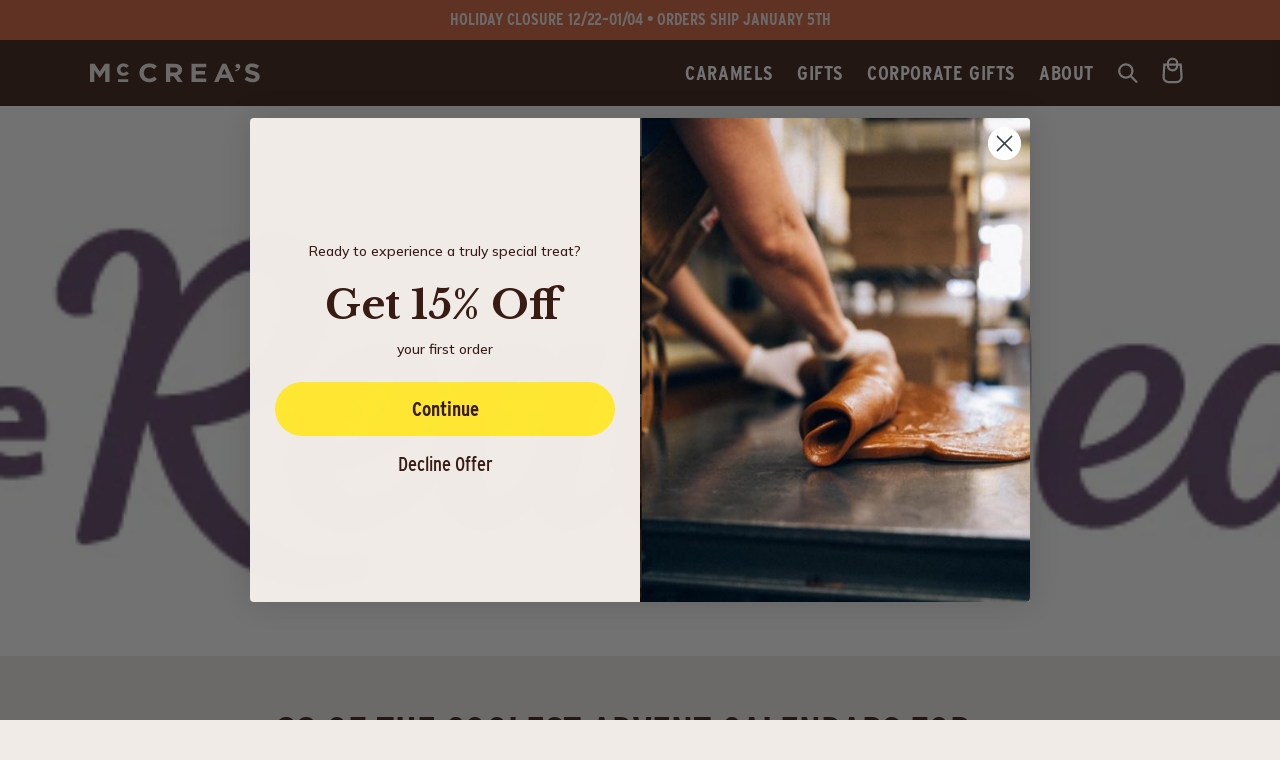

--- FILE ---
content_type: text/css
request_url: https://www.mccreascandies.com/cdn/shop/t/53/assets/component-list-social.css?v=45990860641329979651764176305
body_size: -568
content:
.list-social {
  display: flex;
  flex-wrap: wrap;
  justify-content: flex-end;
}

@media only screen and (max-width: 749px) {
  .list-social {
    justify-content: center;
  }
}

.list-social__item .icon {
  height: 28px;
  width: 28px;
}

.list-social__link {
  align-items: center;
  display: flex;
  padding: 0 2rem 1rem 0;
  color: rgb(var(--color-foreground));
}

@media only screen and (max-width: 749px) {
  .list-social__link {
    padding: 0 1rem 1rem;
  }
}

.utility-bar .list-social__link {
  padding: 0 0.8rem;
  height: 3.8rem;
}

.list-social__link:hover {
  color: var(--Caramel-Brown);
}


--- FILE ---
content_type: text/css
request_url: https://www.mccreascandies.com/cdn/shop/t/53/assets/section-footer.css?v=106936098586395951971764176305
body_size: 1144
content:
.footer{border-top:.1rem solid rgba(var(--color-foreground),.08)}.footer__content-top{padding-bottom:0;display:block}@media screen and (max-width: 749px){.footer .grid{display:block}.footer-block.grid__item{padding:0;margin:4rem 0;width:100%}.footer-block.grid__item:first-child{margin-top:0}.footer__content-top{padding-bottom:0;padding-left:30px;padding-right:30px}}@media screen and (min-width: 750px){.footer__content-top .grid{row-gap:6rem;margin-bottom:0}}.footer__content-bottom{padding-top:40px}.footer__content-bottom:only-child{border-top:0}.footer__content-bottom-wrapper{display:flex;width:100%}@media screen and (max-width: 749px){.footer__content-bottom{flex-wrap:wrap;padding-top:0;padding-left:0;padding-right:0;row-gap:1.5rem}.footer__content-bottom-wrapper{flex-wrap:wrap;row-gap:1.5rem;justify-content:center}}.footer__localization:empty+.footer__column--info{align-items:center}@media screen and (max-width: 749px){.footer__localization:empty+.footer__column{padding-top:1.5rem}}.footer__column{width:100%;align-items:flex-end}.footer__column--info{display:flex;flex-direction:column;justify-content:center;align-items:center;padding-left:2rem;padding-right:2rem}@media screen and (min-width: 750px){.footer__column--info{padding-left:0;padding-right:0;align-items:flex-end}}.footer-block:only-child:last-child{text-align:center;max-width:76rem;margin:0 auto}@media screen and (min-width: 750px){.footer-block{display:block;margin-top:0}}.footer-block:empty{display:none}.footer-block--newsletter{display:flex;align-items:flex-end;gap:1rem;padding-bottom:40px;margin-bottom:40px;border-bottom:1px solid var(--Molasses)}.footer-block--newsletter h3{font-size:24px;margin-bottom:0}.footer-block--newsletter:only-child{margin-top:0}.klaviyo-form.klaviyo-form.klaviyo-form{max-width:500px;width:100%;margin:0 auto;position:relative;z-index:2}.klaviyo-form.klaviyo-form.klaviyo-form form{padding:0!important}footer .klaviyo-form.klaviyo-form.klaviyo-form [data-testid=form-row]{background-color:#fff;border-radius:100px}.klaviyo-form.klaviyo-form.klaviyo-form input{font-family:bilo,sans-serif!important;border-radius:100px!important;padding-left:32px!important}.klaviyo-form.klaviyo-form.klaviyo-form span[role=alert]{font-family:bilo,sans-serif!important}.klaviyo-form.klaviyo-form.klaviyo-form button{font-family:interstate-condensed,sans-serif!important;font-size:20px!important;padding:0 30px!important;transition:all .2s ease-in-out;border-radius:100px!important;margin:4px}.klaviyo-form.klaviyo-form.klaviyo-form button:before{content:url(/cdn/shop/files/long-arrow-right.svg?v=1705521777);position:absolute;display:block;right:14px;top:50%;opacity:0;height:24px;width:20px;translate:0% -50%;transition:all .2s ease-in-out 0s}.klaviyo-form.klaviyo-form.klaviyo-form button:hover,.klaviyo-form.klaviyo-form.klaviyo-form button:focus-visible{padding:0 60px 0 20px!important}.klaviyo-form.klaviyo-form.klaviyo-form button:hover:before,.klaviyo-form.klaviyo-form.klaviyo-form button:focus-visible:before{opacity:1}@media screen and (max-width: 749px){.footer-block.footer-block--menu:only-child{text-align:left}}@media screen and (min-width: 750px){.footer-block--newsletter{flex-wrap:nowrap;justify-content:center}.klaviyo-form.klaviyo-form.klaviyo-form button{padding:0 40px!important}}.footer-block__heading{margin-bottom:1rem;margin-top:0;font-size:24px;text-align:center}@media screen and (min-width: 750px){.footer-block__heading{text-align:left}}.footer-block__heading.social-heading{margin-top:2rem}h3.footer-block__heading{font-family:interstate,sans-serif}.footer__list-social:empty,.footer-block--newsletter:empty{display:none}.footer__follow-on-shop{display:flex;text-align:center}.footer__list-social.list-social:only-child{justify-content:center}@media screen and (min-width: 750px){.footer__list-social.list-social:only-child{justify-content:flex-start}}.footer-block__newsletter{flex-grow:1;display:flex;gap:40px}.newsletter-form__field-wrapper{max-width:36rem}@media screen and (min-width: 750px){.footer-block__newsletter:not(:only-child){text-align:left;margin-right:auto}.footer-block__newsletter:not(:only-child) .footer__newsletter{justify-content:flex-start;margin:0}.footer-block__newsletter:not(:only-child) .newsletter-form__message--success{left:auto}.footer__follow-on-shop{margin-bottom:.4rem}.footer__follow-on-shop:first-child:not(:last-child){justify-content:flex-start;margin-right:auto;text-align:left}.footer__follow-on-shop:not(:first-child):not(:last-child){justify-content:flex-end;text-align:right}}@media screen and (max-width: 749px){.footer-block--newsletter{display:flex;flex-direction:column;flex:1 1 100%;align-items:center;gap:3rem}.footer__list-social.list-social,.footer__follow-on-shop,.footer-block__newsletter{display:flex;justify-content:center}.footer-block__newsletter{flex-direction:column}}@media screen and (min-width: 750px){.footer-block__newsletter+.footer__list-social{margin-top:0}}.footer__localization{display:flex;flex-direction:row;justify-content:center;align-content:center;flex-wrap:wrap;padding:1rem 1rem 0}.footer__localization:empty{display:none}.footer__localization h2{margin:1rem 1rem .5rem;color:rgba(var(--color-foreground),.75)}@media screen and (min-width: 750px){.footer__localization{padding:.4rem 0;justify-content:flex-start}.footer__localization h2{margin:1rem 0 0}}@media screen and (max-width: 989px){.footer__localization noscript{width:100%}}@media screen and (min-width: 750px){.footer__payment{margin-top:1.5rem}}.footer__content-bottom-wrapper--center{justify-content:center}.footer__copyright{text-align:center;margin-top:0}@media screen and (min-width: 750px){.footer__content-bottom-wrapper:not(.footer__content-bottom-wrapper--center) .footer__copyright{text-align:right}}@keyframes appear-down{0%{opacity:0;margin-top:-1rem}to{opacity:1;margin-top:0}}.footer-block__details-content{margin-bottom:4rem}@media screen and (min-width: 750px){.footer-block__details-content{margin-bottom:0}.footer-block__details-content>p,.footer-block__details-content>li{padding:0}.footer-block:only-child li{display:inline}.footer-block__details-content>li:not(:last-child){margin-right:0}}.footer-block__details-content .list-menu__item--link,.copyright__content a{color:var(--Molasses);padding-bottom:0;line-height:1;justify-content:center;font-size:14px}.footer-block__details-content .list-menu__item--active{transition:text-decoration-thickness var(--duration-short) ease;color:rgb(var(--color-foreground))}@media screen and (min-width: 750px){.footer-block__details-content .list-menu__item--link:hover,.copyright__content a:hover{color:var(--Caramel-Brown);text-decoration:underline;text-underline-offset:.3rem}.footer-block__details-content .list-menu__item--active:hover{text-decoration-thickness:.2rem}}@media screen and (max-width: 989px){.footer-block__details-content .list-menu__item--link{padding-top:1rem;padding-bottom:1rem}}@media screen and (min-width: 750px){.footer-block__details-content .list-menu__item--link{display:inline-block}.footer-block__details-content>:first-child .list-menu__item--link{padding-top:0}}.footer-block-image{display:flex}.footer-block-image.left{justify-content:flex-start}.footer-block-image.center{justify-content:center}.footer-block-image.right{justify-content:flex-end}@media screen and (max-width: 749px){.footer-block-image,.footer-block-image.left,.footer-block-image.center,.footer-block-image.right{justify-content:center}}.footer-block__image-wrapper{margin-bottom:2rem;overflow:hidden!important}.footer-block__image-wrapper img{display:block;height:auto;max-width:100%}.footer-block__brand-info{text-align:left}.footer-block:only-child .footer-block__brand-info{text-align:center}.footer-block:only-child>.footer-block__brand-info>.footer-block__image-wrapper{margin-left:auto;margin-right:auto}.footer-block-image>img,.footer-block__brand-info>img{height:auto}.footer-block:only-child .footer-block__brand-info .footer__list-social.list-social{justify-content:center}.footer-block__brand-info .footer__list-social.list-social{justify-content:flex-start;margin-left:-1.3rem;margin-right:-1.3rem}.footer-block__details-content .placeholder-svg{max-width:20rem}.copyright__content{font-size:14px;color:var(--Molasses)}.copyright__content a{color:currentColor;text-decoration:none}.policies{display:inline}.policies li{display:inline-flex;justify-content:center;align-items:center}.policies li:before{content:"\b7";padding:0 .8rem}.policies li a{padding:.6rem 0;display:block}.legal-menu ul{display:flex;flex-wrap:wrap;justify-content:center;padding-left:0}.legal-menu ul li{margin-right:0;list-style:none;text-align:center;width:100%}@media screen and (min-width: 750px){.legal-menu ul li{margin-right:3rem;width:auto}}.legal-menu ul li:last-child{margin-right:0}.legal-menu ul li a{text-decoration:none;font-size:14px;color:var(--Molasses);cursor:pointer;padding:.5rem 0;display:block}.legal-menu ul li a:hover,.legal-menu ul li a:focus-visible{color:var(--Caramel-Brown);text-decoration:underline;text-underline-offset:.3rem}@media screen and (min-width: 750px){.policies li a{padding:0}}@keyframes animateLocalization{0%{opacity:0;transform:translateY(0)}to{opacity:1;transform:translateY(-1rem)}}@supports not (inset: 10px){@media screen and (max-width: 749px){.footer .grid{margin-left:0}}@media screen and (min-width: 750px){.footer__content-top .grid{margin-left:-3rem}.footer__content-top .grid__item{padding-left:3rem}}}
/*# sourceMappingURL=/cdn/shop/t/53/assets/section-footer.css.map?v=106936098586395951971764176305 */


--- FILE ---
content_type: image/svg+xml
request_url: https://www.mccreascandies.com/cdn/shop/files/McCreas-Logo.svg?v=1694719884&width=170
body_size: 460
content:
<svg width="326" height="39" viewBox="0 0 326 39" fill="none" xmlns="http://www.w3.org/2000/svg">
<path d="M296.335 32.431L301.113 26.7762C304.427 29.4748 307.889 31.1769 312.099 31.1769C315.413 31.1769 317.411 29.878 317.411 27.7616V27.6608C317.411 25.6341 316.151 24.6039 309.999 23.0474C302.588 21.1774 297.81 19.1618 297.81 11.9505V11.8497C297.81 5.26552 303.167 0.909637 310.68 0.909637C316.037 0.909637 320.611 2.56689 324.345 5.52307L320.146 11.5362C316.889 9.30788 313.688 7.95296 310.578 7.95296C307.469 7.95296 305.846 9.35267 305.846 11.1219V11.2227C305.846 13.6078 307.423 14.3916 313.779 15.9929C321.235 17.9077 325.446 20.5503 325.446 26.877V26.9778C325.446 34.1779 319.873 38.2314 311.94 38.2314C306.368 38.2314 300.75 36.3166 296.335 32.4198V32.431Z" fill="#F0EBE7"/>
<path d="M288.011 5.32398C287.719 3.04168 285.488 1.41607 283.011 1.68521C280.535 1.95435 278.771 4.01058 279.063 6.29289C279.355 8.57519 281.586 10.2008 284.062 9.93166C284.191 9.92089 284.296 9.87783 284.425 9.8563C284.682 11.891 280.85 13.3336 278.42 13.818V16.5848C284.53 15.9281 287.099 12.2678 287.87 9.1996C288.314 7.41251 288.046 5.52853 288.022 5.32398H288.011Z" fill="#F0EBE7"/>
<path d="M253.802 1.65608H261.228L276.928 37.485H268.507L265.161 29.5047H249.676L246.33 37.485H238.113L253.813 1.65608H253.802ZM262.279 22.5892L257.407 11.0524L252.536 22.5892H262.268H262.279Z" fill="#F0EBE7"/>
<path d="M194.82 1.65608H222.92V8.66705H202.96V15.9324H220.528V22.9433H202.96V30.474H223.184V37.485H194.82V1.65608Z" fill="#F0EBE7"/>
<path d="M145.555 1.65608H162.526C167.247 1.65608 170.902 2.93845 173.343 5.29314C175.417 7.29408 176.529 10.102 176.529 13.4848V13.5843C176.529 19.366 173.297 23.0031 168.576 24.6945L177.652 37.485H168.106L160.154 26.0211H153.737V37.485H145.566V1.65608H145.555ZM161.999 19.0565C165.975 19.0565 168.255 17.0113 168.255 13.9933V13.8938C168.255 10.5221 165.814 8.77543 161.838 8.77543H153.725V19.0675H161.999V19.0565Z" fill="#F0EBE7"/>
<path d="M94.7973 19.6763V19.5761C94.7973 9.31845 102.591 0.909637 113.776 0.909637C120.638 0.909637 124.748 3.18169 128.129 6.47839L123.03 12.3033C120.223 9.77509 117.359 8.22698 113.72 8.22698C107.589 8.22698 103.164 13.2834 103.164 19.4647V19.565C103.164 25.7574 107.476 30.9141 113.72 30.9141C117.875 30.9141 120.425 29.2657 123.288 26.6818L128.387 31.7828C124.647 35.7477 120.481 38.2314 113.462 38.2314C102.748 38.2314 94.7973 30.0342 94.7973 19.6652V19.6763Z" fill="#F0EBE7"/>
<path d="M73.1507 37.485V32.2599H53.7434V37.485H73.1507Z" fill="#F0EBE7"/>
<path d="M51.504 13.2883V13.2201C51.504 6.31536 56.9214 0.909637 64.2255 0.909637C69.1567 0.909637 72.3284 2.94246 74.4699 5.84974L69.4345 9.66554C68.0571 7.97342 66.4712 6.89454 64.1561 6.89454C60.776 6.89454 58.4031 9.69961 58.4031 13.152V13.2201C58.4031 16.7747 60.7876 19.5457 64.1561 19.5457C66.668 19.5457 68.1612 18.3987 69.6082 16.6725L74.6435 20.1931C72.3631 23.2707 69.2956 25.542 63.9593 25.542C57.0603 25.542 51.5156 20.3634 51.5156 13.2883H51.504Z" fill="#F0EBE7"/>
<path d="M0.0115092 1.65608H8.85543L18.6666 16.8013L28.4779 1.65608H37.3218V37.485H29.1688V14.0928L18.6666 29.3928H18.4478L8.04933 14.2476V37.485H0V1.65608H0.0115092Z" fill="#F0EBE7"/>
</svg>


--- FILE ---
content_type: image/svg+xml
request_url: https://www.mccreascandies.com/cdn/shop/files/long-arrow-right.svg?v=1705521777
body_size: -535
content:
<svg xmlns="http://www.w3.org/2000/svg" viewBox="0 0 448 512"><path d="M313.941 216H12c-6.627 0-12 5.373-12 12v56c0 6.627 5.373 12 12 12h301.941v46.059c0 21.382 25.851 32.09 40.971 16.971l86.059-86.059c9.373-9.373 9.373-24.569 0-33.941l-86.059-86.059c-15.119-15.119-40.971-4.411-40.971 16.971V216z"/></svg>
<!--
Font Awesome Free 5.2.0 by @fontawesome - https://fontawesome.com
License - https://fontawesome.com/license (Icons: CC BY 4.0, Fonts: SIL OFL 1.1, Code: MIT License)
-->